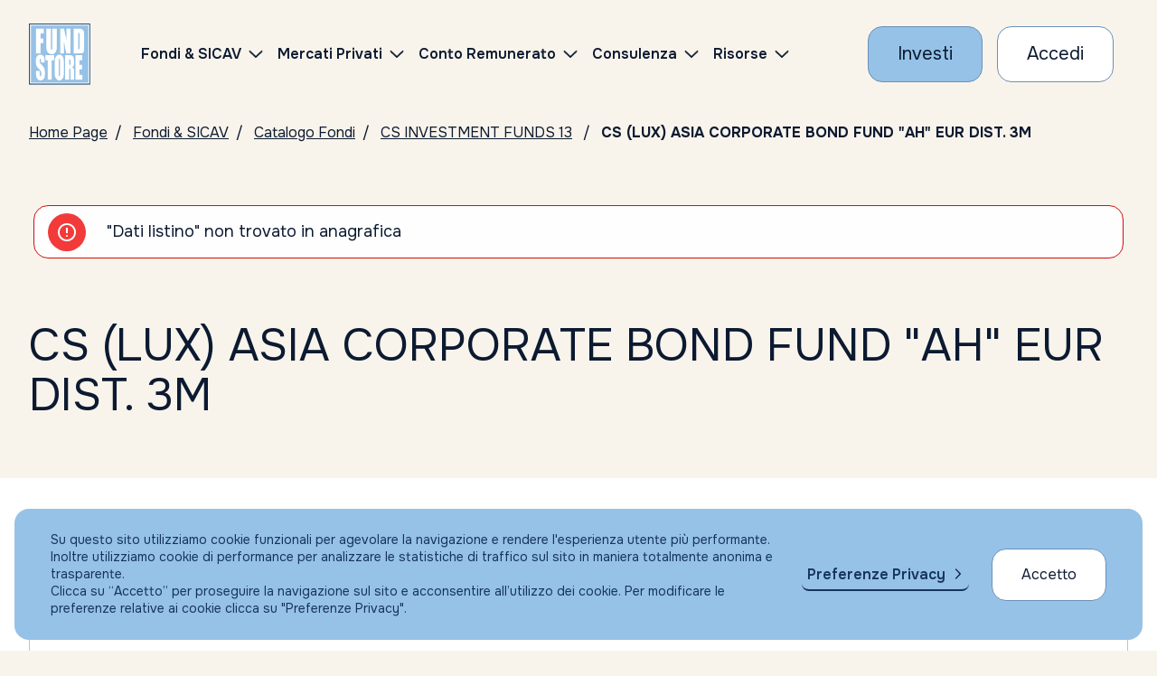

--- FILE ---
content_type: text/html; charset=UTF-8
request_url: https://www.fundstore.it/fs/morning-star/fsMornScheda.faces?popup=S
body_size: 15655
content:
<?xml version="1.0" encoding="UTF-8" ?>
<!DOCTYPE html>
<html xmlns="http://www.w3.org/1999/xhtml"><head>
	<title>Scheda Fondo | Catalogo Fondi: Consulta con Morningstar | Fundstore</title>
	<meta charset="utf-8" />
	<meta name="viewport" content="width=device-width, initial-scale=1, maximum-scale=1, user-scalable=no" />
	<meta name="description" content="Consulta la scheda del fondo. Dal catalogo Fondi Morningstar, scegli i prodotti finanziari che preferisci e inizia ad investire con Fundstore!" />

	<link rel="stylesheet" type="text/css" href="/fs/resources/css/morningstar.css?v=100" />
	
    
    <script src="//cdnjs.cloudflare.com/ajax/libs/handlebars.js/4.0.5/handlebars.runtime.js"></script>
    
    
    
    <script src="//cdnjs.cloudflare.com/ajax/libs/jquery/3.5.1/jquery.min.js"></script>

	

    <script src="//mwc-cdn.morningstar.com/lib/ec-component-loader/0/dist/ec-component-loader.min.js"></script>

    <script src="//cdnjs.cloudflare.com/ajax/libs/custom-elements/1.2.0/custom-elements.min.js"></script>
    

    <script type="text/javascript">
    //<![CDATA[
	    var isIE11orLess = function isIE11orLess() {
	        var ua = window.navigator.userAgent;
	        return ua.indexOf('MSIE ') > 0 || ua.indexOf('Trident/') > 0; 	
	    }
	    if (isIE11orLess()) {
	    	 document.write('<script src="https://mwc-cdn.morningstar.com/lib/polyfill/native-shim-es5.js" />');	
	    }
	
	    function visMessaggioErrore(id) {
	    	var div = document.getElementById(id);
	    	div.style.display = "block";
	    }

    	function hideLoader() {
    	    // Tolto il div da dentro il frame (è troppo tardi)
    		//$('#loading').hide();
    	}
    	
    	function getParamLoadMS(msComponentId, containerId, appConfig) {

    		var loaderConfig = {
   	  			  'angular': {
   	  				    'elementBindings': [
   	  				      {
   	  				        'morningstarComponentId': msComponentId,
   	  				        'container': document.getElementById(containerId)
   	  				      }
   	  				    ]
   				  },
   				  'configuration': {
   					    'namespace': 'FundStore.OPP681969.'+msComponentId,
   					    'environment': 'prod',  // qa = test 
   					    'source': {
   		                    'type': 'service'
   		                },
   					    'overrides': appConfig
   				  },
   				  'componentSource': {
   	                	'type': 'mwc'
   	                	//, environment: 'uat' - gets data from UAT CDN 
   	              },
   	              'runtime': {
   	                	// environment: 'uat' - sets UAT environment for component APIs
   	              },
   				  'apiTokens': {
   					    'apiGatewayToken': 'eyJhbGciOiJSUzI1NiIsInR5cCI6IkpXVCIsImtpZCI6Ik1EY3hOemRHTnpGRFJrSTRPRGswTmtaRU1FSkdOekl5TXpORFJrUTROemd6TWtOR016bEdOdyJ9.[base64].[base64]'
   				  },
   				  'css': {
   					    'includeComponentCss': true,
   					    'mds': {
   					      'style': true,
   					      'icons': true,
   					      'version': '2.4.0'
   	  			  		}
   	  			  }
   			};
    		
    		return loaderConfig;
    	}
    	
    	function caricaMorningStar(msComponentId, containerId, appConfig) {
 
    		var loaderConfig = getParamLoadMS(msComponentId, containerId, appConfig);

    		window.morningstar.loader.load(loaderConfig).then(function (manifest) {

    		  // Load pagina
    		  window.console.log('Component Loaded successfully!');    		  
    		  hideLoader();

    		  // NON SERVE: è troppo presto e blocca quello di morningstar
  			  //window.parent.postMessage('ok', '*');
    		}).catch(function (error) {
 
    		  window.console.log(error);
    		  hideLoader();
    		  visMessaggioErrore('msgErrore');

    		});
    		
    	}

    	// Aggiungi fra i Fondi Preferiti
    	function manageAddToWishList(isin, divisa) {

    		if (true) {
    			window.alert("Sessione scaduta o non valida. Occore ripetere il login.");
    			return false;
    		}

    		// Conferma
    		if (!window.confirm("Sei sicuro di voler inserire il fondo fra i preferiti?")) {
    		 	return false;
    		}

    		// Call servlet
    	    var url = '/fs/insertwishlistapi';
    	    var params = 'comIsin='+isin+'&divIsin='+divisa;

    	    var http = new XMLHttpRequest();
    	    http.open('POST', url, true);
    	    //Send the proper header information along with the request
    	    http.setRequestHeader('Content-type', 'application/x-www-form-urlencoded');

    	    http.onreadystatechange = function() {//Call a function when the state changes.
    	    	if(http.readyState == XMLHttpRequest.DONE) {
    	    		if (http.status == 200) {
    	                // Request finished. Do processing here.
    	                alert(http.responseText);
    	    		}
    	        }
    	    };
    	    http.send(params);

    	   	return true;
    	}

       	// Sottoscrivi Fondo
    	function manageSottoscrizione(isin, divisa) {

       		if (true) {
	    		window.alert("Sessione scaduta o non valida. Occore ripetere il login.");
	    		return false;
	    	}

	    	var url = '/fs/sottoscrizioneMorning.faces?comIsin='+isin+'&divIsin='+divisa;
	    	return url;
       	}

    //]]>
    </script>

    <script type="text/javascript">
    //<![CDATA[

 	    function sottoscrizione(isin, div) {
	    	var url = manageSottoscrizione(isin, div);
	    	if (!url) return false;
	    	if (window.opener != null) {
		    	window.opener.location.href = url;
		    	window.close();
	    	} else {
	    		window.top.location.href = url;
	    	}
	    	return true;
	    }

	    function addToWishList(isin, div) {
	    	manageAddToWishList(isin, div);
	        return false;
	    }

    //]]>
    </script></head><body>

	
	<div id="msgErrore" style="display: none;">
		<p style="color: red;"><strong>Errore Caricamento Dati</strong></p>
	</div>

	<div style="min-height: 400px; margin-bottom: 30px;">
		
	   	<div id="ecSecurityReportLoader-container"></div>
	</div>

    <script>

    	// cerca fondi simili, definito sotto
    	var appConfig = {
            'components': {
                'ecSecurityReportLoader': {
                    'type': 'ecSecurityReportLoader',
                    'components': {
                        'mutualFund': {
                            'type': 'ecSecurityReport',
                            'components': {
                            	'securityHeader': {
                                    'type': 'ecSecurityHeader',
                                    'components': {
                                        'actionContainerButtons': {
                                            'type': 'ecActionContainer',
                                            'components': {
                                                'actionExportToPdf': {
                                                    'type': 'ecButton',
                                                    'settings': {
                                                    	'href': null
                                                    }
                                                }
                                            }
                                        }
                                    }
                                }
                            }
                        }
                    }
                }
            }
        };

    	var loaderConfig = {
            'dynamic': true,
            'lazy': {
                'lazyLoadComponent': true,
               // 'lazyDownloadComponent': true,
                'bundlesToDownload': {
                    'ecSecurityReportLoader': true
                }
            },
            'angular': {
            	'bootstrap': false
            },
            /*'api': {
	            'apiTokenExpiredCallback': function (options, cb) {
	                console.log(options);
	            }
        	},*/ 
            'configuration': {
            	'source': {
                    'type': 'service'
                },
                'namespace': 'FundStore.OPP681969.ecReport',
                'environment': 'prod',                             //support 'qa','stg','uat' or 'prod'
                'overrides': appConfig                           //send input data to the tool - see the APP_CONFIG variable above
            },
            'apiTokens': {
                'apiGatewayToken': 'eyJhbGciOiJSUzI1NiIsInR5cCI6IkpXVCIsImtpZCI6Ik1EY3hOemRHTnpGRFJrSTRPRGswTmtaRU1FSkdOekl5TXpORFJrUTROemd6TWtOR016bEdOdyJ9.[base64].[base64]'
            },
            'morningstarUsageTracking': {
                'enabled': true
            },
            'css': {
                'mds': {
                  'style': true,
                  'icons': true,
                  'version': '2.4.0'
                }
				/* 
				'includeComponentCss': true,,
                customStyles: [
                    "./style.css"
                ] */
            },
            'usageTracking': []
        };

    	window.morningstar.loader.load(loaderConfig).then(function (manifest) {

            var container = document.getElementById('ecSecurityReportLoader-container');

            morningstar.loader.lazyLoad(container, 'report-container', 'ec-Security-Report-Loader', 'ecSecurityReportLoader').then(function () {
                
    			// Wishlist
        		morningstar.asterix.instanceRegistry.get("ecSecurityReportLoader.mutualFund.securityHeader.actionContainerButtons.actionAddToFavorite").on('click', function () {

                    let modelInstance = morningstar.asterix.instanceRegistry.get("ecSecurityReportLoader.mutualFund").model;

                    addToWishList(modelInstance.securityDetails.isin, modelInstance.securityDetails.currency.id);
                    //window.console.log("isin:" + modelInstance.securityDetails.isin + " " + "currency:" + modelInstance.securityDetails.currency.id + " " + 'Added to Favorite');

                });

    			// Sottoscrizione
                morningstar.asterix.instanceRegistry.get("ecSecurityReportLoader.mutualFund.securityHeader.actionContainerButtons.actionAddToWishList").on('click', function () {

                    let modelInstance = morningstar.asterix.instanceRegistry.get("ecSecurityReportLoader.mutualFund").model;

                    sottoscrizione(modelInstance.securityDetails.isin, modelInstance.securityDetails.currency.id);
                    //window.console.log("isin:" + modelInstance.securityDetails.isin + " " + "currency:" + modelInstance.securityDetails.currency.id + " " + 'Added to Wishlist');

                });

    			// Cerca fondi simili
            	morningstar.asterix.instanceRegistry.get('ecSecurityReportLoader.mutualFund.securityHeader.actionContainerButtons.actionExportToPdf').on('click', function(){
                    
					var modelInstance = morningstar.asterix.instanceRegistry.get('ecSecurityReportLoader.mutualFund').getModel().securityDetails; 
					var _isin = modelInstance.isin;
					var _secId = modelInstance.id;
                    var _categoryId = modelInstance.mstarCategory.id;
                    var _starRating = 0;
                    if (modelInstance.riskAndRating != undefined) {
	                    if (modelInstance.riskAndRating.find(x => x.timePeriod  === 'M255') != undefined){
	                        _starRating = modelInstance.riskAndRating.find(x => x.timePeriod  === 'M255').ratingValue;
	                    };
                    };

                    location.href = '/fs/morning-star/fsFindSimilarIndex.faces' +
					                       '?secId=' + _secId +
					                       '&categoryId=' + _categoryId +
					                       '&starRating=' + _starRating +
					                       '&id=' + _isin + '&idType=isin';

                    return false;

                });

            });            

	    }).then(function (manifest) {
            window.console.log('Component Loaded successfully!');
            hideLoader();
            //APP.accordion.aggiorna(); // resize accordion dopo caricamento
            //APP.iframeLoader.init();
            //APP.accordion.updateAccordionsOnResize();

        }).catch(function (error) {
        	window.console.log(error);
            hideLoader();
            visMessaggioErrore('msgErrore');
        });

    </script><div id="javax_faces_developmentstage_messages"></div></body>

</html>

--- FILE ---
content_type: text/css
request_url: https://www.fundstore.it/fs/resources/css/morningstar.css?v=100
body_size: 835
content:
/*
 #loading {
    background: url('../img/blue-loader.gif') no-repeat center center;
    position: absolute;
    top: 0;
    left: 0;
    height: 100%;
    width: 100%;
    z-index: 9999999;
    background-color:rgba(0, 0, 0, 0.5);
} */

.ec-section:not(.ec-section--no-title) .ec-section .ec-section__section {
    z-index: -1;
}

.ec-investment-compare .mstar-action-table--float {
    z-index: 1;
}

span.select2-container span.select2-dropdown span.select2-results ul li {
	display: list-item;
}

table.mds-data-table tr:first-child th {
    background-color: transparent !important;
}

table.mds-data-table input {
	border: 0px;
	padding: 0px;
	background-color: transparent;
}

input.addToFavorite {
	margin-right: 8px;
	margin-bottom: 3px;
}

input.addToWishList {
	margin-right: 8px;
}

--- FILE ---
content_type: image/svg+xml
request_url: https://www.fundstore.it/fs/resources/img/icons/warning.svg
body_size: 685
content:
<svg width="32" height="32" viewBox="0 0 32 32" fill="none" xmlns="http://www.w3.org/2000/svg">
<path d="M1.33594 27.9993L16.0026 2.66602L30.6693 27.9993H1.33594ZM5.93594 25.3327H26.0693L16.0026 7.99935L5.93594 25.3327ZM16.0026 23.9993C16.3804 23.9993 16.697 23.8716 16.9526 23.616C17.2082 23.3605 17.3359 23.0438 17.3359 22.666C17.3359 22.2882 17.2082 21.9716 16.9526 21.716C16.697 21.4605 16.3804 21.3327 16.0026 21.3327C15.6248 21.3327 15.3082 21.4605 15.0526 21.716C14.797 21.9716 14.6693 22.2882 14.6693 22.666C14.6693 23.0438 14.797 23.3605 15.0526 23.616C15.3082 23.8716 15.6248 23.9993 16.0026 23.9993ZM14.6693 19.9993H17.3359V13.3327H14.6693V19.9993Z" fill="#37322A"/>
</svg>
